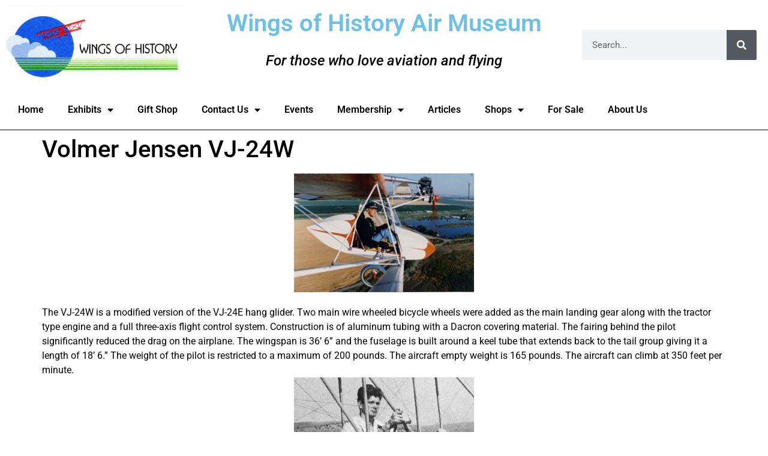

--- FILE ---
content_type: text/html; charset=UTF-8
request_url: https://www.wingsofhistory.org/volmer-jensen-vj-24w/
body_size: 14433
content:
<!doctype html>
<html lang="en-US">
<head>
	<meta charset="UTF-8">
	<meta name="viewport" content="width=device-width, initial-scale=1">
	<link rel="profile" href="https://gmpg.org/xfn/11">
	<title>Volmer Jensen VJ-24W &#8211; Wings Of History Air Museum</title>
<meta name='robots' content='max-image-preview:large' />
<link rel="alternate" type="application/rss+xml" title="Wings Of History Air Museum &raquo; Feed" href="https://www.wingsofhistory.org/feed/" />
<link rel="alternate" type="application/rss+xml" title="Wings Of History Air Museum &raquo; Comments Feed" href="https://www.wingsofhistory.org/comments/feed/" />
<link rel="alternate" title="oEmbed (JSON)" type="application/json+oembed" href="https://www.wingsofhistory.org/wp-json/oembed/1.0/embed?url=https%3A%2F%2Fwww.wingsofhistory.org%2Fvolmer-jensen-vj-24w%2F" />
<link rel="alternate" title="oEmbed (XML)" type="text/xml+oembed" href="https://www.wingsofhistory.org/wp-json/oembed/1.0/embed?url=https%3A%2F%2Fwww.wingsofhistory.org%2Fvolmer-jensen-vj-24w%2F&#038;format=xml" />
<style id='wp-img-auto-sizes-contain-inline-css'>
img:is([sizes=auto i],[sizes^="auto," i]){contain-intrinsic-size:3000px 1500px}
/*# sourceURL=wp-img-auto-sizes-contain-inline-css */
</style>
<style id='wp-emoji-styles-inline-css'>

	img.wp-smiley, img.emoji {
		display: inline !important;
		border: none !important;
		box-shadow: none !important;
		height: 1em !important;
		width: 1em !important;
		margin: 0 0.07em !important;
		vertical-align: -0.1em !important;
		background: none !important;
		padding: 0 !important;
	}
/*# sourceURL=wp-emoji-styles-inline-css */
</style>
<link rel='stylesheet' id='wp-block-library-css' href='https://www.wingsofhistory.org/wp-includes/css/dist/block-library/style.min.css?ver=6.9' media='all' />
<style id='pdfemb-pdf-embedder-viewer-style-inline-css'>
.wp-block-pdfemb-pdf-embedder-viewer{max-width:none}

/*# sourceURL=https://www.wingsofhistory.org/wp-content/plugins/pdf-embedder/block/build/style-index.css */
</style>
<style id='global-styles-inline-css'>
:root{--wp--preset--aspect-ratio--square: 1;--wp--preset--aspect-ratio--4-3: 4/3;--wp--preset--aspect-ratio--3-4: 3/4;--wp--preset--aspect-ratio--3-2: 3/2;--wp--preset--aspect-ratio--2-3: 2/3;--wp--preset--aspect-ratio--16-9: 16/9;--wp--preset--aspect-ratio--9-16: 9/16;--wp--preset--color--black: #000000;--wp--preset--color--cyan-bluish-gray: #abb8c3;--wp--preset--color--white: #ffffff;--wp--preset--color--pale-pink: #f78da7;--wp--preset--color--vivid-red: #cf2e2e;--wp--preset--color--luminous-vivid-orange: #ff6900;--wp--preset--color--luminous-vivid-amber: #fcb900;--wp--preset--color--light-green-cyan: #7bdcb5;--wp--preset--color--vivid-green-cyan: #00d084;--wp--preset--color--pale-cyan-blue: #8ed1fc;--wp--preset--color--vivid-cyan-blue: #0693e3;--wp--preset--color--vivid-purple: #9b51e0;--wp--preset--gradient--vivid-cyan-blue-to-vivid-purple: linear-gradient(135deg,rgb(6,147,227) 0%,rgb(155,81,224) 100%);--wp--preset--gradient--light-green-cyan-to-vivid-green-cyan: linear-gradient(135deg,rgb(122,220,180) 0%,rgb(0,208,130) 100%);--wp--preset--gradient--luminous-vivid-amber-to-luminous-vivid-orange: linear-gradient(135deg,rgb(252,185,0) 0%,rgb(255,105,0) 100%);--wp--preset--gradient--luminous-vivid-orange-to-vivid-red: linear-gradient(135deg,rgb(255,105,0) 0%,rgb(207,46,46) 100%);--wp--preset--gradient--very-light-gray-to-cyan-bluish-gray: linear-gradient(135deg,rgb(238,238,238) 0%,rgb(169,184,195) 100%);--wp--preset--gradient--cool-to-warm-spectrum: linear-gradient(135deg,rgb(74,234,220) 0%,rgb(151,120,209) 20%,rgb(207,42,186) 40%,rgb(238,44,130) 60%,rgb(251,105,98) 80%,rgb(254,248,76) 100%);--wp--preset--gradient--blush-light-purple: linear-gradient(135deg,rgb(255,206,236) 0%,rgb(152,150,240) 100%);--wp--preset--gradient--blush-bordeaux: linear-gradient(135deg,rgb(254,205,165) 0%,rgb(254,45,45) 50%,rgb(107,0,62) 100%);--wp--preset--gradient--luminous-dusk: linear-gradient(135deg,rgb(255,203,112) 0%,rgb(199,81,192) 50%,rgb(65,88,208) 100%);--wp--preset--gradient--pale-ocean: linear-gradient(135deg,rgb(255,245,203) 0%,rgb(182,227,212) 50%,rgb(51,167,181) 100%);--wp--preset--gradient--electric-grass: linear-gradient(135deg,rgb(202,248,128) 0%,rgb(113,206,126) 100%);--wp--preset--gradient--midnight: linear-gradient(135deg,rgb(2,3,129) 0%,rgb(40,116,252) 100%);--wp--preset--font-size--small: 13px;--wp--preset--font-size--medium: 20px;--wp--preset--font-size--large: 36px;--wp--preset--font-size--x-large: 42px;--wp--preset--spacing--20: 0.44rem;--wp--preset--spacing--30: 0.67rem;--wp--preset--spacing--40: 1rem;--wp--preset--spacing--50: 1.5rem;--wp--preset--spacing--60: 2.25rem;--wp--preset--spacing--70: 3.38rem;--wp--preset--spacing--80: 5.06rem;--wp--preset--shadow--natural: 6px 6px 9px rgba(0, 0, 0, 0.2);--wp--preset--shadow--deep: 12px 12px 50px rgba(0, 0, 0, 0.4);--wp--preset--shadow--sharp: 6px 6px 0px rgba(0, 0, 0, 0.2);--wp--preset--shadow--outlined: 6px 6px 0px -3px rgb(255, 255, 255), 6px 6px rgb(0, 0, 0);--wp--preset--shadow--crisp: 6px 6px 0px rgb(0, 0, 0);}:root { --wp--style--global--content-size: 800px;--wp--style--global--wide-size: 1200px; }:where(body) { margin: 0; }.wp-site-blocks > .alignleft { float: left; margin-right: 2em; }.wp-site-blocks > .alignright { float: right; margin-left: 2em; }.wp-site-blocks > .aligncenter { justify-content: center; margin-left: auto; margin-right: auto; }:where(.wp-site-blocks) > * { margin-block-start: 24px; margin-block-end: 0; }:where(.wp-site-blocks) > :first-child { margin-block-start: 0; }:where(.wp-site-blocks) > :last-child { margin-block-end: 0; }:root { --wp--style--block-gap: 24px; }:root :where(.is-layout-flow) > :first-child{margin-block-start: 0;}:root :where(.is-layout-flow) > :last-child{margin-block-end: 0;}:root :where(.is-layout-flow) > *{margin-block-start: 24px;margin-block-end: 0;}:root :where(.is-layout-constrained) > :first-child{margin-block-start: 0;}:root :where(.is-layout-constrained) > :last-child{margin-block-end: 0;}:root :where(.is-layout-constrained) > *{margin-block-start: 24px;margin-block-end: 0;}:root :where(.is-layout-flex){gap: 24px;}:root :where(.is-layout-grid){gap: 24px;}.is-layout-flow > .alignleft{float: left;margin-inline-start: 0;margin-inline-end: 2em;}.is-layout-flow > .alignright{float: right;margin-inline-start: 2em;margin-inline-end: 0;}.is-layout-flow > .aligncenter{margin-left: auto !important;margin-right: auto !important;}.is-layout-constrained > .alignleft{float: left;margin-inline-start: 0;margin-inline-end: 2em;}.is-layout-constrained > .alignright{float: right;margin-inline-start: 2em;margin-inline-end: 0;}.is-layout-constrained > .aligncenter{margin-left: auto !important;margin-right: auto !important;}.is-layout-constrained > :where(:not(.alignleft):not(.alignright):not(.alignfull)){max-width: var(--wp--style--global--content-size);margin-left: auto !important;margin-right: auto !important;}.is-layout-constrained > .alignwide{max-width: var(--wp--style--global--wide-size);}body .is-layout-flex{display: flex;}.is-layout-flex{flex-wrap: wrap;align-items: center;}.is-layout-flex > :is(*, div){margin: 0;}body .is-layout-grid{display: grid;}.is-layout-grid > :is(*, div){margin: 0;}body{padding-top: 0px;padding-right: 0px;padding-bottom: 0px;padding-left: 0px;}a:where(:not(.wp-element-button)){text-decoration: underline;}:root :where(.wp-element-button, .wp-block-button__link){background-color: #32373c;border-width: 0;color: #fff;font-family: inherit;font-size: inherit;font-style: inherit;font-weight: inherit;letter-spacing: inherit;line-height: inherit;padding-top: calc(0.667em + 2px);padding-right: calc(1.333em + 2px);padding-bottom: calc(0.667em + 2px);padding-left: calc(1.333em + 2px);text-decoration: none;text-transform: inherit;}.has-black-color{color: var(--wp--preset--color--black) !important;}.has-cyan-bluish-gray-color{color: var(--wp--preset--color--cyan-bluish-gray) !important;}.has-white-color{color: var(--wp--preset--color--white) !important;}.has-pale-pink-color{color: var(--wp--preset--color--pale-pink) !important;}.has-vivid-red-color{color: var(--wp--preset--color--vivid-red) !important;}.has-luminous-vivid-orange-color{color: var(--wp--preset--color--luminous-vivid-orange) !important;}.has-luminous-vivid-amber-color{color: var(--wp--preset--color--luminous-vivid-amber) !important;}.has-light-green-cyan-color{color: var(--wp--preset--color--light-green-cyan) !important;}.has-vivid-green-cyan-color{color: var(--wp--preset--color--vivid-green-cyan) !important;}.has-pale-cyan-blue-color{color: var(--wp--preset--color--pale-cyan-blue) !important;}.has-vivid-cyan-blue-color{color: var(--wp--preset--color--vivid-cyan-blue) !important;}.has-vivid-purple-color{color: var(--wp--preset--color--vivid-purple) !important;}.has-black-background-color{background-color: var(--wp--preset--color--black) !important;}.has-cyan-bluish-gray-background-color{background-color: var(--wp--preset--color--cyan-bluish-gray) !important;}.has-white-background-color{background-color: var(--wp--preset--color--white) !important;}.has-pale-pink-background-color{background-color: var(--wp--preset--color--pale-pink) !important;}.has-vivid-red-background-color{background-color: var(--wp--preset--color--vivid-red) !important;}.has-luminous-vivid-orange-background-color{background-color: var(--wp--preset--color--luminous-vivid-orange) !important;}.has-luminous-vivid-amber-background-color{background-color: var(--wp--preset--color--luminous-vivid-amber) !important;}.has-light-green-cyan-background-color{background-color: var(--wp--preset--color--light-green-cyan) !important;}.has-vivid-green-cyan-background-color{background-color: var(--wp--preset--color--vivid-green-cyan) !important;}.has-pale-cyan-blue-background-color{background-color: var(--wp--preset--color--pale-cyan-blue) !important;}.has-vivid-cyan-blue-background-color{background-color: var(--wp--preset--color--vivid-cyan-blue) !important;}.has-vivid-purple-background-color{background-color: var(--wp--preset--color--vivid-purple) !important;}.has-black-border-color{border-color: var(--wp--preset--color--black) !important;}.has-cyan-bluish-gray-border-color{border-color: var(--wp--preset--color--cyan-bluish-gray) !important;}.has-white-border-color{border-color: var(--wp--preset--color--white) !important;}.has-pale-pink-border-color{border-color: var(--wp--preset--color--pale-pink) !important;}.has-vivid-red-border-color{border-color: var(--wp--preset--color--vivid-red) !important;}.has-luminous-vivid-orange-border-color{border-color: var(--wp--preset--color--luminous-vivid-orange) !important;}.has-luminous-vivid-amber-border-color{border-color: var(--wp--preset--color--luminous-vivid-amber) !important;}.has-light-green-cyan-border-color{border-color: var(--wp--preset--color--light-green-cyan) !important;}.has-vivid-green-cyan-border-color{border-color: var(--wp--preset--color--vivid-green-cyan) !important;}.has-pale-cyan-blue-border-color{border-color: var(--wp--preset--color--pale-cyan-blue) !important;}.has-vivid-cyan-blue-border-color{border-color: var(--wp--preset--color--vivid-cyan-blue) !important;}.has-vivid-purple-border-color{border-color: var(--wp--preset--color--vivid-purple) !important;}.has-vivid-cyan-blue-to-vivid-purple-gradient-background{background: var(--wp--preset--gradient--vivid-cyan-blue-to-vivid-purple) !important;}.has-light-green-cyan-to-vivid-green-cyan-gradient-background{background: var(--wp--preset--gradient--light-green-cyan-to-vivid-green-cyan) !important;}.has-luminous-vivid-amber-to-luminous-vivid-orange-gradient-background{background: var(--wp--preset--gradient--luminous-vivid-amber-to-luminous-vivid-orange) !important;}.has-luminous-vivid-orange-to-vivid-red-gradient-background{background: var(--wp--preset--gradient--luminous-vivid-orange-to-vivid-red) !important;}.has-very-light-gray-to-cyan-bluish-gray-gradient-background{background: var(--wp--preset--gradient--very-light-gray-to-cyan-bluish-gray) !important;}.has-cool-to-warm-spectrum-gradient-background{background: var(--wp--preset--gradient--cool-to-warm-spectrum) !important;}.has-blush-light-purple-gradient-background{background: var(--wp--preset--gradient--blush-light-purple) !important;}.has-blush-bordeaux-gradient-background{background: var(--wp--preset--gradient--blush-bordeaux) !important;}.has-luminous-dusk-gradient-background{background: var(--wp--preset--gradient--luminous-dusk) !important;}.has-pale-ocean-gradient-background{background: var(--wp--preset--gradient--pale-ocean) !important;}.has-electric-grass-gradient-background{background: var(--wp--preset--gradient--electric-grass) !important;}.has-midnight-gradient-background{background: var(--wp--preset--gradient--midnight) !important;}.has-small-font-size{font-size: var(--wp--preset--font-size--small) !important;}.has-medium-font-size{font-size: var(--wp--preset--font-size--medium) !important;}.has-large-font-size{font-size: var(--wp--preset--font-size--large) !important;}.has-x-large-font-size{font-size: var(--wp--preset--font-size--x-large) !important;}
:root :where(.wp-block-pullquote){font-size: 1.5em;line-height: 1.6;}
/*# sourceURL=global-styles-inline-css */
</style>
<link rel='stylesheet' id='wpda_wpdp_public-css' href='https://www.wingsofhistory.org/wp-content/plugins/wp-data-access/public/../assets/css/wpda_public.css?ver=5.5.64' media='all' />
<link rel='stylesheet' id='hello-elementor-css' href='https://www.wingsofhistory.org/wp-content/themes/hello-elementor/style.min.css?ver=3.3.0' media='all' />
<link rel='stylesheet' id='hello-elementor-theme-style-css' href='https://www.wingsofhistory.org/wp-content/themes/hello-elementor/theme.min.css?ver=3.3.0' media='all' />
<link rel='stylesheet' id='hello-elementor-header-footer-css' href='https://www.wingsofhistory.org/wp-content/themes/hello-elementor/header-footer.min.css?ver=3.3.0' media='all' />
<link rel='stylesheet' id='elementor-frontend-css' href='https://www.wingsofhistory.org/wp-content/plugins/elementor/assets/css/frontend.min.css?ver=3.34.2' media='all' />
<link rel='stylesheet' id='widget-image-css' href='https://www.wingsofhistory.org/wp-content/plugins/elementor/assets/css/widget-image.min.css?ver=3.34.2' media='all' />
<link rel='stylesheet' id='widget-heading-css' href='https://www.wingsofhistory.org/wp-content/plugins/elementor/assets/css/widget-heading.min.css?ver=3.34.2' media='all' />
<link rel='stylesheet' id='widget-search-form-css' href='https://www.wingsofhistory.org/wp-content/plugins/elementor-pro/assets/css/widget-search-form.min.css?ver=3.34.1' media='all' />
<link rel='stylesheet' id='elementor-icons-shared-0-css' href='https://www.wingsofhistory.org/wp-content/plugins/elementor/assets/lib/font-awesome/css/fontawesome.min.css?ver=5.15.3' media='all' />
<link rel='stylesheet' id='elementor-icons-fa-solid-css' href='https://www.wingsofhistory.org/wp-content/plugins/elementor/assets/lib/font-awesome/css/solid.min.css?ver=5.15.3' media='all' />
<link rel='stylesheet' id='widget-nav-menu-css' href='https://www.wingsofhistory.org/wp-content/plugins/elementor-pro/assets/css/widget-nav-menu.min.css?ver=3.34.1' media='all' />
<link rel='stylesheet' id='widget-social-icons-css' href='https://www.wingsofhistory.org/wp-content/plugins/elementor/assets/css/widget-social-icons.min.css?ver=3.34.2' media='all' />
<link rel='stylesheet' id='e-apple-webkit-css' href='https://www.wingsofhistory.org/wp-content/plugins/elementor/assets/css/conditionals/apple-webkit.min.css?ver=3.34.2' media='all' />
<link rel='stylesheet' id='elementor-icons-css' href='https://www.wingsofhistory.org/wp-content/plugins/elementor/assets/lib/eicons/css/elementor-icons.min.css?ver=5.46.0' media='all' />
<link rel='stylesheet' id='elementor-post-3219-css' href='https://www.wingsofhistory.org/wp-content/uploads/elementor/css/post-3219.css?ver=1768969794' media='all' />
<link rel='stylesheet' id='elementor-post-5516-css' href='https://www.wingsofhistory.org/wp-content/uploads/elementor/css/post-5516.css?ver=1768969795' media='all' />
<link rel='stylesheet' id='elementor-post-5538-css' href='https://www.wingsofhistory.org/wp-content/uploads/elementor/css/post-5538.css?ver=1768969795' media='all' />
<link rel='stylesheet' id='tablepress-default-css' href='https://www.wingsofhistory.org/wp-content/plugins/tablepress/css/build/default.css?ver=3.2.6' media='all' />
<link rel='stylesheet' id='dashicons-css' href='https://www.wingsofhistory.org/wp-includes/css/dashicons.min.css?ver=6.9' media='all' />
<link rel='stylesheet' id='my-calendar-lists-css' href='https://www.wingsofhistory.org/wp-content/plugins/my-calendar/css/list-presets.css?ver=3.7.0' media='all' />
<link rel='stylesheet' id='my-calendar-reset-css' href='https://www.wingsofhistory.org/wp-content/plugins/my-calendar/css/reset.css?ver=3.7.0' media='all' />
<link rel='stylesheet' id='my-calendar-style-css' href='https://www.wingsofhistory.org/wp-content/plugins/my-calendar/styles/twentytwentytwo.css?ver=3.7.0-twentytwentytwo-css' media='all' />
<style id='my-calendar-style-inline-css'>

/* Styles by My Calendar - Joe Dolson https://www.joedolson.com/ */

.my-calendar-modal .event-title svg { background-color: #243f82; padding: 3px; }
.mc-main .mc_special-events .event-title, .mc-main .mc_special-events .event-title a { background: #243f82 !important; color: #ffffff !important; }
.mc-main .mc_special-events .event-title button { background: #243f82 !important; color: #ffffff !important; }
.mc-main .mc_special-events .event-title a:hover, .mc-main .mc_special-events .event-title a:focus { background: #000c4f !important;}
.mc-main .mc_special-events .event-title button:hover, .mc-main .mc_special-events .event-title button:focus { background: #000c4f !important;}
.my-calendar-modal .event-title svg { background-color: #8224e3; padding: 3px; }
.mc-main .mc_members-only-events .event-title, .mc-main .mc_members-only-events .event-title a { background: #8224e3 !important; color: #ffffff !important; }
.mc-main .mc_members-only-events .event-title button { background: #8224e3 !important; color: #ffffff !important; }
.mc-main .mc_members-only-events .event-title a:hover, .mc-main .mc_members-only-events .event-title a:focus { background: #4f00b0 !important;}
.mc-main .mc_members-only-events .event-title button:hover, .mc-main .mc_members-only-events .event-title button:focus { background: #4f00b0 !important;}
.mc-main, .mc-event, .my-calendar-modal, .my-calendar-modal-overlay, .mc-event-list {--primary-dark: #313233; --primary-light: #fff; --secondary-light: #fff; --secondary-dark: #000; --highlight-dark: #666; --highlight-light: #efefef; --close-button: #b32d2e; --search-highlight-bg: #f5e6ab; --main-background: transparent; --main-color: inherit; --navbar-background: transparent; --nav-button-bg: #fff; --nav-button-color: #313233; --nav-button-border: #313233; --nav-input-border: #313233; --nav-input-background: #fff; --nav-input-color: #313233; --grid-cell-border: #0000001f; --grid-header-border: #313233; --grid-header-color: #313233; --grid-weekend-color: #313233; --grid-header-bg: transparent; --grid-weekend-bg: transparent; --grid-cell-background: transparent; --current-day-border: #313233; --current-day-color: #313233; --current-day-bg: transparent; --date-has-events-bg: #313233; --date-has-events-color: #f6f7f7; --calendar-heading: clamp( 1.125rem, 24px, 2.5rem ); --event-title: clamp( 1.25rem, 24px, 2.5rem ); --grid-date: 16px; --grid-date-heading: clamp( .75rem, 16px, 1.5rem ); --modal-title: 1.5rem; --navigation-controls: clamp( .75rem, 16px, 1.5rem ); --card-heading: 1.125rem; --list-date: 1.25rem; --author-card: clamp( .75rem, 14px, 1.5rem); --single-event-title: clamp( 1.25rem, 24px, 2.5rem ); --mini-time-text: clamp( .75rem, 14px 1.25rem ); --list-event-date: 1.25rem; --list-event-title: 1.2rem; --grid-max-width: 1260px; --main-margin: 0 auto; --list-preset-border-color: #000000; --list-preset-stripe-background: rgba( 0,0,0,.04 ); --list-preset-date-badge-background: #000; --list-preset-date-badge-color: #fff; --list-preset-background: transparent; --category-mc_special-events: #243f82; --category-mc_members-only-events: #8224e3; }
/*# sourceURL=my-calendar-style-inline-css */
</style>
<link rel='stylesheet' id='elementor-gf-local-roboto-css' href='https://www.wingsofhistory.org/wp-content/uploads/elementor/google-fonts/css/roboto.css?ver=1742229016' media='all' />
<link rel='stylesheet' id='elementor-gf-local-robotoslab-css' href='https://www.wingsofhistory.org/wp-content/uploads/elementor/google-fonts/css/robotoslab.css?ver=1742229026' media='all' />
<link rel='stylesheet' id='elementor-icons-fa-brands-css' href='https://www.wingsofhistory.org/wp-content/plugins/elementor/assets/lib/font-awesome/css/brands.min.css?ver=5.15.3' media='all' />
<script src="https://www.wingsofhistory.org/wp-includes/js/jquery/jquery.min.js?ver=3.7.1" id="jquery-core-js"></script>
<script src="https://www.wingsofhistory.org/wp-includes/js/jquery/jquery-migrate.min.js?ver=3.4.1" id="jquery-migrate-js"></script>
<script id="nfpaypal_nfpluginsettings-js-extra">
var nfpaypal_nfpluginsettings = {"clearLogRestUrl":"https://www.wingsofhistory.org/wp-json/ninja-forms-paypal/v1/debug-log/delete-all","clearLogButtonId":"nfpaypal_clear_debug_logger","downloadLogRestUrl":"https://www.wingsofhistory.org/wp-json/ninja-forms-paypal/v1/debug-log/get-all","downloadLogButtonId":"nfpaypal_download_debug_logger","_wpnonce":"94ba3423e5"};
//# sourceURL=nfpaypal_nfpluginsettings-js-extra
</script>
<script src="https://www.wingsofhistory.org/wp-content/plugins/ninja-forms-paypal/assets/js/nfpluginsettings.js?ver=3.0.2" id="nfpaypal_nfpluginsettings-js"></script>
<script src="https://www.wingsofhistory.org/wp-includes/js/underscore.min.js?ver=1.13.7" id="underscore-js"></script>
<script src="https://www.wingsofhistory.org/wp-includes/js/backbone.min.js?ver=1.6.0" id="backbone-js"></script>
<script id="wp-api-request-js-extra">
var wpApiSettings = {"root":"https://www.wingsofhistory.org/wp-json/","nonce":"94ba3423e5","versionString":"wp/v2/"};
//# sourceURL=wp-api-request-js-extra
</script>
<script src="https://www.wingsofhistory.org/wp-includes/js/api-request.min.js?ver=6.9" id="wp-api-request-js"></script>
<script src="https://www.wingsofhistory.org/wp-includes/js/wp-api.min.js?ver=6.9" id="wp-api-js"></script>
<script id="wpda_rest_api-js-extra">
var wpdaApiSettings = {"path":"wpda"};
//# sourceURL=wpda_rest_api-js-extra
</script>
<script src="https://www.wingsofhistory.org/wp-content/plugins/wp-data-access/public/../assets/js/wpda_rest_api.js?ver=5.5.64" id="wpda_rest_api-js"></script>
<link rel="https://api.w.org/" href="https://www.wingsofhistory.org/wp-json/" /><link rel="alternate" title="JSON" type="application/json" href="https://www.wingsofhistory.org/wp-json/wp/v2/pages/493" /><link rel="EditURI" type="application/rsd+xml" title="RSD" href="https://www.wingsofhistory.org/xmlrpc.php?rsd" />
<meta name="generator" content="WordPress 6.9" />
<link rel="canonical" href="https://www.wingsofhistory.org/volmer-jensen-vj-24w/" />
<link rel='shortlink' href='https://www.wingsofhistory.org/?p=493' />
<!-- Analytics by WP Statistics - https://wp-statistics.com -->
<meta name="generator" content="Elementor 3.34.2; features: additional_custom_breakpoints; settings: css_print_method-external, google_font-enabled, font_display-auto">
			<style>
				.e-con.e-parent:nth-of-type(n+4):not(.e-lazyloaded):not(.e-no-lazyload),
				.e-con.e-parent:nth-of-type(n+4):not(.e-lazyloaded):not(.e-no-lazyload) * {
					background-image: none !important;
				}
				@media screen and (max-height: 1024px) {
					.e-con.e-parent:nth-of-type(n+3):not(.e-lazyloaded):not(.e-no-lazyload),
					.e-con.e-parent:nth-of-type(n+3):not(.e-lazyloaded):not(.e-no-lazyload) * {
						background-image: none !important;
					}
				}
				@media screen and (max-height: 640px) {
					.e-con.e-parent:nth-of-type(n+2):not(.e-lazyloaded):not(.e-no-lazyload),
					.e-con.e-parent:nth-of-type(n+2):not(.e-lazyloaded):not(.e-no-lazyload) * {
						background-image: none !important;
					}
				}
			</style>
			<link rel="icon" href="https://www.wingsofhistory.org/wp-content/uploads/2022/01/3bladeprop.jpg" sizes="32x32" />
<link rel="icon" href="https://www.wingsofhistory.org/wp-content/uploads/2022/01/3bladeprop.jpg" sizes="192x192" />
<link rel="apple-touch-icon" href="https://www.wingsofhistory.org/wp-content/uploads/2022/01/3bladeprop.jpg" />
<meta name="msapplication-TileImage" content="https://www.wingsofhistory.org/wp-content/uploads/2022/01/3bladeprop.jpg" />
</head>
<body class="wp-singular page-template-default page page-id-493 wp-custom-logo wp-embed-responsive wp-theme-hello-elementor theme-default elementor-default elementor-kit-3219">


<a class="skip-link screen-reader-text" href="#content">Skip to content</a>

		<header data-elementor-type="header" data-elementor-id="5516" class="elementor elementor-5516 elementor-location-header" data-elementor-post-type="elementor_library">
					<section class="elementor-section elementor-top-section elementor-element elementor-element-bcbbb85 elementor-section-full_width elementor-section-content-middle elementor-section-height-default elementor-section-height-default" data-id="bcbbb85" data-element_type="section">
						<div class="elementor-container elementor-column-gap-default">
					<div class="elementor-column elementor-col-33 elementor-top-column elementor-element elementor-element-1c06c8b" data-id="1c06c8b" data-element_type="column">
			<div class="elementor-widget-wrap elementor-element-populated">
						<div class="elementor-element elementor-element-f3cfd17 elementor-widget elementor-widget-theme-site-logo elementor-widget-image" data-id="f3cfd17" data-element_type="widget" data-widget_type="theme-site-logo.default">
				<div class="elementor-widget-container">
											<a href="https://www.wingsofhistory.org">
			<img fetchpriority="high" width="500" height="217" src="https://www.wingsofhistory.org/wp-content/uploads/2023/03/WOH-Logo2.jpg" class="attachment-full size-full wp-image-5534" alt="" srcset="https://www.wingsofhistory.org/wp-content/uploads/2023/03/WOH-Logo2.jpg 500w, https://www.wingsofhistory.org/wp-content/uploads/2023/03/WOH-Logo2-400x174.jpg 400w" sizes="(max-width: 500px) 100vw, 500px" />				</a>
											</div>
				</div>
					</div>
		</div>
				<div class="elementor-column elementor-col-33 elementor-top-column elementor-element elementor-element-57ae259" data-id="57ae259" data-element_type="column">
			<div class="elementor-widget-wrap elementor-element-populated">
						<div class="elementor-element elementor-element-eb792c0 elementor-widget elementor-widget-heading" data-id="eb792c0" data-element_type="widget" data-widget_type="heading.default">
				<div class="elementor-widget-container">
					<h1 class="elementor-heading-title elementor-size-default">Wings of History Air Museum</h1>				</div>
				</div>
				<div class="elementor-element elementor-element-cd73776 elementor-widget elementor-widget-text-editor" data-id="cd73776" data-element_type="widget" data-widget_type="text-editor.default">
				<div class="elementor-widget-container">
									<h4 style="text-align: center;"><em>For those who love aviation and flying</em></h4>								</div>
				</div>
					</div>
		</div>
				<div class="elementor-column elementor-col-33 elementor-top-column elementor-element elementor-element-42afc13" data-id="42afc13" data-element_type="column">
			<div class="elementor-widget-wrap elementor-element-populated">
						<div class="elementor-element elementor-element-a22c5e1 elementor-search-form--skin-classic elementor-search-form--button-type-icon elementor-search-form--icon-search elementor-widget elementor-widget-search-form" data-id="a22c5e1" data-element_type="widget" data-settings="{&quot;skin&quot;:&quot;classic&quot;}" data-widget_type="search-form.default">
				<div class="elementor-widget-container">
							<search role="search">
			<form class="elementor-search-form" action="https://www.wingsofhistory.org" method="get">
												<div class="elementor-search-form__container">
					<label class="elementor-screen-only" for="elementor-search-form-a22c5e1">Search</label>

					
					<input id="elementor-search-form-a22c5e1" placeholder="Search..." class="elementor-search-form__input" type="search" name="s" value="">
					
											<button class="elementor-search-form__submit" type="submit" aria-label="Search">
															<i aria-hidden="true" class="fas fa-search"></i>													</button>
					
									</div>
			</form>
		</search>
						</div>
				</div>
					</div>
		</div>
					</div>
		</section>
				<section class="elementor-section elementor-top-section elementor-element elementor-element-ffc29a9 elementor-section-full_width elementor-section-height-default elementor-section-height-default" data-id="ffc29a9" data-element_type="section">
						<div class="elementor-container elementor-column-gap-default">
					<div class="elementor-column elementor-col-100 elementor-top-column elementor-element elementor-element-25578d4" data-id="25578d4" data-element_type="column">
			<div class="elementor-widget-wrap elementor-element-populated">
						<div class="elementor-element elementor-element-8df7397 elementor-nav-menu__text-align-center elementor-nav-menu--dropdown-tablet elementor-nav-menu--toggle elementor-nav-menu--burger elementor-widget elementor-widget-nav-menu" data-id="8df7397" data-element_type="widget" data-settings="{&quot;layout&quot;:&quot;horizontal&quot;,&quot;submenu_icon&quot;:{&quot;value&quot;:&quot;&lt;i class=\&quot;fas fa-caret-down\&quot; aria-hidden=\&quot;true\&quot;&gt;&lt;\/i&gt;&quot;,&quot;library&quot;:&quot;fa-solid&quot;},&quot;toggle&quot;:&quot;burger&quot;}" data-widget_type="nav-menu.default">
				<div class="elementor-widget-container">
								<nav aria-label="Menu" class="elementor-nav-menu--main elementor-nav-menu__container elementor-nav-menu--layout-horizontal e--pointer-underline e--animation-fade">
				<ul id="menu-1-8df7397" class="elementor-nav-menu"><li class="menu-item menu-item-type-post_type menu-item-object-page menu-item-home menu-item-3085"><a href="https://www.wingsofhistory.org/" class="elementor-item">Home</a></li>
<li class="menu-item menu-item-type-custom menu-item-object-custom menu-item-has-children menu-item-5637"><a href="#" class="elementor-item elementor-item-anchor">Exhibits</a>
<ul class="sub-menu elementor-nav-menu--dropdown">
	<li class="menu-item menu-item-type-post_type menu-item-object-page menu-item-3524"><a href="https://www.wingsofhistory.org/aircraft-on-display/" class="elementor-sub-item">Aircraft</a></li>
	<li class="menu-item menu-item-type-post_type menu-item-object-page menu-item-3941"><a href="https://www.wingsofhistory.org/engines-on-display/" class="elementor-sub-item">Engines</a></li>
	<li class="menu-item menu-item-type-post_type menu-item-object-page menu-item-4246"><a href="https://www.wingsofhistory.org/models/" class="elementor-sub-item">Models</a></li>
	<li class="menu-item menu-item-type-post_type menu-item-object-page menu-item-5488"><a href="https://www.wingsofhistory.org/women-in-aviation/" class="elementor-sub-item">Women in Aviation</a></li>
	<li class="menu-item menu-item-type-post_type menu-item-object-page menu-item-4280"><a href="https://www.wingsofhistory.org/449th-bomb-group-display/" class="elementor-sub-item">449th Bomb Group</a></li>
	<li class="menu-item menu-item-type-post_type menu-item-object-page menu-item-4764"><a href="https://www.wingsofhistory.org/other-wwii-and-wwi-exhibits/" class="elementor-sub-item">Other WWII and WWI Exhibits</a></li>
	<li class="menu-item menu-item-type-post_type menu-item-object-page menu-item-5661"><a href="https://www.wingsofhistory.org/early-aviation/" class="elementor-sub-item">Early Aviation</a></li>
	<li class="menu-item menu-item-type-post_type menu-item-object-page menu-item-5503"><a href="https://www.wingsofhistory.org/flying-boats/" class="elementor-sub-item">Flying Boats</a></li>
	<li class="menu-item menu-item-type-post_type menu-item-object-page menu-item-6789"><a href="https://www.wingsofhistory.org/wings-of-history-library/" class="elementor-sub-item">Wings of History Library</a></li>
	<li class="menu-item menu-item-type-post_type menu-item-object-page menu-item-4864"><a href="https://www.wingsofhistory.org/behind-the-scenes/" class="elementor-sub-item">Behind the Scenes</a></li>
</ul>
</li>
<li class="menu-item menu-item-type-post_type menu-item-object-page menu-item-3121"><a href="https://www.wingsofhistory.org/gift-shop/" class="elementor-item">Gift Shop</a></li>
<li class="menu-item menu-item-type-post_type menu-item-object-page menu-item-has-children menu-item-2597"><a href="https://www.wingsofhistory.org/cm-signup/" class="elementor-item">Contact Us</a>
<ul class="sub-menu elementor-nav-menu--dropdown">
	<li class="menu-item menu-item-type-post_type menu-item-object-page menu-item-2513"><a href="https://www.wingsofhistory.org/cm-comment/" class="elementor-sub-item">Comment</a></li>
	<li class="menu-item menu-item-type-post_type menu-item-object-page menu-item-2511"><a href="https://www.wingsofhistory.org/cm-donate-2/" class="elementor-sub-item">Donate</a></li>
	<li class="menu-item menu-item-type-post_type menu-item-object-page menu-item-2512"><a href="https://www.wingsofhistory.org/cm-volunteer-2/" class="elementor-sub-item">Volunteer</a></li>
	<li class="menu-item menu-item-type-post_type menu-item-object-page menu-item-4819"><a href="https://www.wingsofhistory.org/sponsorship-program/" class="elementor-sub-item">Sponsorship Program</a></li>
	<li class="menu-item menu-item-type-post_type menu-item-object-page menu-item-3116"><a href="https://www.wingsofhistory.org/book-an-event/" class="elementor-sub-item">Book an Event</a></li>
	<li class="menu-item menu-item-type-post_type menu-item-object-page menu-item-7097"><a href="https://www.wingsofhistory.org/wings-of-history-aviation-presentations/" class="elementor-sub-item">Wings of History Aviation Presentations</a></li>
</ul>
</li>
<li class="menu-item menu-item-type-custom menu-item-object-custom menu-item-4440"><a href="https://www.wingsofhistory.org/events/" class="elementor-item">Events</a></li>
<li class="menu-item menu-item-type-custom menu-item-object-custom menu-item-has-children menu-item-6677"><a href="#" class="elementor-item elementor-item-anchor">Membership</a>
<ul class="sub-menu elementor-nav-menu--dropdown">
	<li class="menu-item menu-item-type-post_type menu-item-object-page menu-item-6678"><a href="https://www.wingsofhistory.org/membership-signup/" class="elementor-sub-item">Membership Sign Up</a></li>
	<li class="menu-item menu-item-type-post_type menu-item-object-page menu-item-6679"><a href="https://www.wingsofhistory.org/membership-sign-in/" class="elementor-sub-item">Existing Member Sign in</a></li>
</ul>
</li>
<li class="menu-item menu-item-type-post_type menu-item-object-page menu-item-4218"><a href="https://www.wingsofhistory.org/articles/" class="elementor-item">Articles</a></li>
<li class="menu-item menu-item-type-custom menu-item-object-custom menu-item-has-children menu-item-5638"><a href="#" class="elementor-item elementor-item-anchor">Shops</a>
<ul class="sub-menu elementor-nav-menu--dropdown">
	<li class="menu-item menu-item-type-post_type menu-item-object-page menu-item-3148"><a href="https://www.wingsofhistory.org/restoration-shop/" class="elementor-sub-item">Restoration Shop</a></li>
	<li class="menu-item menu-item-type-post_type menu-item-object-page menu-item-3149"><a href="https://www.wingsofhistory.org/the-prop-shop/" class="elementor-sub-item">The Prop Shop</a></li>
</ul>
</li>
<li class="menu-item menu-item-type-post_type menu-item-object-page menu-item-4311"><a href="https://www.wingsofhistory.org/surplus-items-for-sale/" class="elementor-item">For Sale</a></li>
<li class="menu-item menu-item-type-post_type menu-item-object-page menu-item-6832"><a href="https://www.wingsofhistory.org/about-us/" class="elementor-item">About Us</a></li>
</ul>			</nav>
					<div class="elementor-menu-toggle" role="button" tabindex="0" aria-label="Menu Toggle" aria-expanded="false">
			<i aria-hidden="true" role="presentation" class="elementor-menu-toggle__icon--open eicon-menu-bar"></i><i aria-hidden="true" role="presentation" class="elementor-menu-toggle__icon--close eicon-close"></i>		</div>
					<nav class="elementor-nav-menu--dropdown elementor-nav-menu__container" aria-hidden="true">
				<ul id="menu-2-8df7397" class="elementor-nav-menu"><li class="menu-item menu-item-type-post_type menu-item-object-page menu-item-home menu-item-3085"><a href="https://www.wingsofhistory.org/" class="elementor-item" tabindex="-1">Home</a></li>
<li class="menu-item menu-item-type-custom menu-item-object-custom menu-item-has-children menu-item-5637"><a href="#" class="elementor-item elementor-item-anchor" tabindex="-1">Exhibits</a>
<ul class="sub-menu elementor-nav-menu--dropdown">
	<li class="menu-item menu-item-type-post_type menu-item-object-page menu-item-3524"><a href="https://www.wingsofhistory.org/aircraft-on-display/" class="elementor-sub-item" tabindex="-1">Aircraft</a></li>
	<li class="menu-item menu-item-type-post_type menu-item-object-page menu-item-3941"><a href="https://www.wingsofhistory.org/engines-on-display/" class="elementor-sub-item" tabindex="-1">Engines</a></li>
	<li class="menu-item menu-item-type-post_type menu-item-object-page menu-item-4246"><a href="https://www.wingsofhistory.org/models/" class="elementor-sub-item" tabindex="-1">Models</a></li>
	<li class="menu-item menu-item-type-post_type menu-item-object-page menu-item-5488"><a href="https://www.wingsofhistory.org/women-in-aviation/" class="elementor-sub-item" tabindex="-1">Women in Aviation</a></li>
	<li class="menu-item menu-item-type-post_type menu-item-object-page menu-item-4280"><a href="https://www.wingsofhistory.org/449th-bomb-group-display/" class="elementor-sub-item" tabindex="-1">449th Bomb Group</a></li>
	<li class="menu-item menu-item-type-post_type menu-item-object-page menu-item-4764"><a href="https://www.wingsofhistory.org/other-wwii-and-wwi-exhibits/" class="elementor-sub-item" tabindex="-1">Other WWII and WWI Exhibits</a></li>
	<li class="menu-item menu-item-type-post_type menu-item-object-page menu-item-5661"><a href="https://www.wingsofhistory.org/early-aviation/" class="elementor-sub-item" tabindex="-1">Early Aviation</a></li>
	<li class="menu-item menu-item-type-post_type menu-item-object-page menu-item-5503"><a href="https://www.wingsofhistory.org/flying-boats/" class="elementor-sub-item" tabindex="-1">Flying Boats</a></li>
	<li class="menu-item menu-item-type-post_type menu-item-object-page menu-item-6789"><a href="https://www.wingsofhistory.org/wings-of-history-library/" class="elementor-sub-item" tabindex="-1">Wings of History Library</a></li>
	<li class="menu-item menu-item-type-post_type menu-item-object-page menu-item-4864"><a href="https://www.wingsofhistory.org/behind-the-scenes/" class="elementor-sub-item" tabindex="-1">Behind the Scenes</a></li>
</ul>
</li>
<li class="menu-item menu-item-type-post_type menu-item-object-page menu-item-3121"><a href="https://www.wingsofhistory.org/gift-shop/" class="elementor-item" tabindex="-1">Gift Shop</a></li>
<li class="menu-item menu-item-type-post_type menu-item-object-page menu-item-has-children menu-item-2597"><a href="https://www.wingsofhistory.org/cm-signup/" class="elementor-item" tabindex="-1">Contact Us</a>
<ul class="sub-menu elementor-nav-menu--dropdown">
	<li class="menu-item menu-item-type-post_type menu-item-object-page menu-item-2513"><a href="https://www.wingsofhistory.org/cm-comment/" class="elementor-sub-item" tabindex="-1">Comment</a></li>
	<li class="menu-item menu-item-type-post_type menu-item-object-page menu-item-2511"><a href="https://www.wingsofhistory.org/cm-donate-2/" class="elementor-sub-item" tabindex="-1">Donate</a></li>
	<li class="menu-item menu-item-type-post_type menu-item-object-page menu-item-2512"><a href="https://www.wingsofhistory.org/cm-volunteer-2/" class="elementor-sub-item" tabindex="-1">Volunteer</a></li>
	<li class="menu-item menu-item-type-post_type menu-item-object-page menu-item-4819"><a href="https://www.wingsofhistory.org/sponsorship-program/" class="elementor-sub-item" tabindex="-1">Sponsorship Program</a></li>
	<li class="menu-item menu-item-type-post_type menu-item-object-page menu-item-3116"><a href="https://www.wingsofhistory.org/book-an-event/" class="elementor-sub-item" tabindex="-1">Book an Event</a></li>
	<li class="menu-item menu-item-type-post_type menu-item-object-page menu-item-7097"><a href="https://www.wingsofhistory.org/wings-of-history-aviation-presentations/" class="elementor-sub-item" tabindex="-1">Wings of History Aviation Presentations</a></li>
</ul>
</li>
<li class="menu-item menu-item-type-custom menu-item-object-custom menu-item-4440"><a href="https://www.wingsofhistory.org/events/" class="elementor-item" tabindex="-1">Events</a></li>
<li class="menu-item menu-item-type-custom menu-item-object-custom menu-item-has-children menu-item-6677"><a href="#" class="elementor-item elementor-item-anchor" tabindex="-1">Membership</a>
<ul class="sub-menu elementor-nav-menu--dropdown">
	<li class="menu-item menu-item-type-post_type menu-item-object-page menu-item-6678"><a href="https://www.wingsofhistory.org/membership-signup/" class="elementor-sub-item" tabindex="-1">Membership Sign Up</a></li>
	<li class="menu-item menu-item-type-post_type menu-item-object-page menu-item-6679"><a href="https://www.wingsofhistory.org/membership-sign-in/" class="elementor-sub-item" tabindex="-1">Existing Member Sign in</a></li>
</ul>
</li>
<li class="menu-item menu-item-type-post_type menu-item-object-page menu-item-4218"><a href="https://www.wingsofhistory.org/articles/" class="elementor-item" tabindex="-1">Articles</a></li>
<li class="menu-item menu-item-type-custom menu-item-object-custom menu-item-has-children menu-item-5638"><a href="#" class="elementor-item elementor-item-anchor" tabindex="-1">Shops</a>
<ul class="sub-menu elementor-nav-menu--dropdown">
	<li class="menu-item menu-item-type-post_type menu-item-object-page menu-item-3148"><a href="https://www.wingsofhistory.org/restoration-shop/" class="elementor-sub-item" tabindex="-1">Restoration Shop</a></li>
	<li class="menu-item menu-item-type-post_type menu-item-object-page menu-item-3149"><a href="https://www.wingsofhistory.org/the-prop-shop/" class="elementor-sub-item" tabindex="-1">The Prop Shop</a></li>
</ul>
</li>
<li class="menu-item menu-item-type-post_type menu-item-object-page menu-item-4311"><a href="https://www.wingsofhistory.org/surplus-items-for-sale/" class="elementor-item" tabindex="-1">For Sale</a></li>
<li class="menu-item menu-item-type-post_type menu-item-object-page menu-item-6832"><a href="https://www.wingsofhistory.org/about-us/" class="elementor-item" tabindex="-1">About Us</a></li>
</ul>			</nav>
						</div>
				</div>
					</div>
		</div>
					</div>
		</section>
				</header>
		
<main id="content" class="site-main post-493 page type-page status-publish hentry category-aircraftgalleryitem">

			<div class="page-header">
			<h1 class="entry-title">Volmer Jensen VJ-24W</h1>		</div>
	
	<div class="page-content">
		
<p style="text-align: center;"><a href="https://www.wingsofhistory.org/wp-content/uploads/2018/09/aveCookVJ23-2.jpg"><img decoding="async" class="alignnone size-medium wp-image-1275" src="https://www.wingsofhistory.org/wp-content/uploads/2018/09/aveCookVJ23-2-300x198.jpg" alt="" width="300" height="198" srcset="https://www.wingsofhistory.org/wp-content/uploads/2018/09/aveCookVJ23-2-300x198.jpg 300w, https://www.wingsofhistory.org/wp-content/uploads/2018/09/aveCookVJ23-2-24x16.jpg 24w, https://www.wingsofhistory.org/wp-content/uploads/2018/09/aveCookVJ23-2-36x24.jpg 36w, https://www.wingsofhistory.org/wp-content/uploads/2018/09/aveCookVJ23-2-48x32.jpg 48w, https://www.wingsofhistory.org/wp-content/uploads/2018/09/aveCookVJ23-2.jpg 328w" sizes="(max-width: 300px) 100vw, 300px" /></a></p>
The VJ-24W is a modified version of the VJ-24E hang glider. Two main wire wheeled bicycle wheels were added as the main landing gear along with the tractor type engine and a full three-axis flight control system. Construction is of aluminum tubing with a Dacron covering material. The fairing behind the pilot significantly reduced the drag on the airplane.





The wingspan is 36’ 6” and the fuselage is built around a keel tube that extends back to the tail group giving it a length of 18’ 6.” The weight of the pilot is restricted to a maximum of 200 pounds. The aircraft empty weight is 165 pounds. The aircraft can climb at 350 feet per minute.
<p style="text-align: center;"><a href="https://www.wingsofhistory.org/wp-content/uploads/2018/09/VolmerJensen-1.jpg"><img decoding="async" class="alignnone size-medium wp-image-1277" src="https://www.wingsofhistory.org/wp-content/uploads/2018/09/VolmerJensen-1-300x151.jpg" alt="" width="300" height="151" srcset="https://www.wingsofhistory.org/wp-content/uploads/2018/09/VolmerJensen-1.jpg 300w, https://www.wingsofhistory.org/wp-content/uploads/2018/09/VolmerJensen-1-24x12.jpg 24w, https://www.wingsofhistory.org/wp-content/uploads/2018/09/VolmerJensen-1-36x18.jpg 36w, https://www.wingsofhistory.org/wp-content/uploads/2018/09/VolmerJensen-1-48x24.jpg 48w" sizes="(max-width: 300px) 100vw, 300px" /></a></p>



<p style="text-align: center;"><strong>About Volmer Jensen</strong></p>




Volmer grew up during the pioneering days of aviation. He was born in Minnesota and moved to Seattle as a teenager. Volmer undertook to get himself airborne. This he did in a homemade hang-glider designed somewhat earlier by Octave Chanute, plans for which appeared in Popular Mechanics magazine. The initial hang glider was followed by a succession of gliders.

By 1930, Volmer was an accomplished sailplane pilot whose reputation became well known. He moved to Glendale, California, in 1937 and joined Hawley Bowlus, who was building an experimental twin-engine executive aircraft. In his spare time, Volmer designed and built the VJ-10 high-performance sailplane, which was subsequently purchased by the military for the assault glider training program.





Volmer spent the war years in the classroom instructing at Aero Industries Technical Institute. As the war drew to a close, he began formulating plans for an affordable airplane. This was the VJ-21 and it drew heavily upon his experience with sailplanes. One feature pilots found most impressive was its superb forward visibility, unfortunately, the postwar boom in private flying was a bust and the VJ-21 never got to the marketplace.

In the late 60’s, with the advent of the new generation of hang gliders, thousands began taking the sky in their “kites.” They were flimsy, for the most part, and lacked control. There was a rash of fatal accidents. Volmer was appalled by what he saw as needless carnage. The result was the VJ-23, which was safe and sturdy. The VJ-23 quickly became popular with aspiring airmen and evolved as the progenitor


		
			</div>

	
</main>

			<footer data-elementor-type="footer" data-elementor-id="5538" class="elementor elementor-5538 elementor-location-footer" data-elementor-post-type="elementor_library">
					<section class="elementor-section elementor-top-section elementor-element elementor-element-e431837 elementor-section-boxed elementor-section-height-default elementor-section-height-default" data-id="e431837" data-element_type="section">
							<div class="elementor-background-overlay"></div>
							<div class="elementor-container elementor-column-gap-default">
					<div class="elementor-column elementor-col-33 elementor-top-column elementor-element elementor-element-fc1a8a5" data-id="fc1a8a5" data-element_type="column">
			<div class="elementor-widget-wrap elementor-element-populated">
						<div class="elementor-element elementor-element-c7d0ac8 elementor-widget elementor-widget-text-editor" data-id="c7d0ac8" data-element_type="widget" data-widget_type="text-editor.default">
				<div class="elementor-widget-container">
									<p><strong>Address</strong><br />12777 Murphy Avenue<br />San Martin, CA 95046</p><p>Phone: 408-683-2290<br />Email: wohoffice@wingsofhistory.org</p><p><a href="https://www.google.com/maps/place/Wings+of+History+Air+Museum/@37.07834,-121.6035377,17z/data=!3m1!4b1!4m6!3m5!1s0x8091e06a72a9791f:0xf0c76598a8472452!8m2!3d37.0783357!4d-121.6013437!16s%2Fg%2F1xpwk0c8?hl=en&amp;authuser=0">Get Directions</a></p>								</div>
				</div>
					</div>
		</div>
				<div class="elementor-column elementor-col-33 elementor-top-column elementor-element elementor-element-91500dc" data-id="91500dc" data-element_type="column">
			<div class="elementor-widget-wrap elementor-element-populated">
						<div class="elementor-element elementor-element-4034201 elementor-widget elementor-widget-text-editor" data-id="4034201" data-element_type="widget" data-widget_type="text-editor.default">
				<div class="elementor-widget-container">
									<p><strong>Hours</strong><br />Tuesday: 10:00AM–3:00PM<br />Saturday: 11:00AM–4:00PM</p>								</div>
				</div>
				<div class="elementor-element elementor-element-5e0228e e-grid-align-left elementor-shape-rounded elementor-grid-0 elementor-widget elementor-widget-social-icons" data-id="5e0228e" data-element_type="widget" data-widget_type="social-icons.default">
				<div class="elementor-widget-container">
							<div class="elementor-social-icons-wrapper elementor-grid" role="list">
							<span class="elementor-grid-item" role="listitem">
					<a class="elementor-icon elementor-social-icon elementor-social-icon-facebook elementor-repeater-item-c1ced9e" href="https://www.facebook.com/people/Wings-of-History-Air-Museum/100035936626841/" target="_blank">
						<span class="elementor-screen-only">Facebook</span>
						<i aria-hidden="true" class="fab fa-facebook"></i>					</a>
				</span>
							<span class="elementor-grid-item" role="listitem">
					<a class="elementor-icon elementor-social-icon elementor-social-icon-youtube elementor-repeater-item-3cea249" href="https://www.youtube.com/@wingsofhistoryairmuseum5337" target="_blank">
						<span class="elementor-screen-only">Youtube</span>
						<i aria-hidden="true" class="fab fa-youtube"></i>					</a>
				</span>
							<span class="elementor-grid-item" role="listitem">
					<a class="elementor-icon elementor-social-icon elementor-social-icon-instagram elementor-repeater-item-8849bbe" href="https://www.instagram.com/wohairmuseum" target="_blank">
						<span class="elementor-screen-only">Instagram</span>
						<i aria-hidden="true" class="fab fa-instagram"></i>					</a>
				</span>
							<span class="elementor-grid-item" role="listitem">
					<a class="elementor-icon elementor-social-icon elementor-social-icon-twitter elementor-repeater-item-fbf2d85" href="https://twitter.com/wingsofhistory" target="_blank">
						<span class="elementor-screen-only">Twitter</span>
						<i aria-hidden="true" class="fab fa-twitter"></i>					</a>
				</span>
							<span class="elementor-grid-item" role="listitem">
					<a class="elementor-icon elementor-social-icon elementor-social-icon- elementor-repeater-item-06163ed" href="https://bsky.app/profile/wingsofhistory.bsky.social" target="_blank">
						<span class="elementor-screen-only"></span>
						<svg xmlns="http://www.w3.org/2000/svg" xmlns:xlink="http://www.w3.org/1999/xlink" xmlns:serif="http://www.serif.com/" width="100%" height="100%" viewBox="0 0 32 32" xml:space="preserve" style="fill-rule:evenodd;clip-rule:evenodd;stroke-linejoin:round;stroke-miterlimit:2;">    <g transform="matrix(0.0551721,0,0,0.0547206,-0.551533,1.4993)">        <path d="M135.72,44.03C202.216,93.951 273.74,195.17 300,249.49C326.262,195.174 397.782,93.95 464.28,44.03C512.26,8.009 590,-19.862 590,68.825C590,86.537 579.845,217.615 573.889,238.895C553.186,312.879 477.745,331.749 410.639,320.328C527.939,340.292 557.779,406.42 493.336,472.548C370.946,598.138 317.426,441.037 303.706,400.782C301.192,393.402 300.016,389.95 299.998,392.886C299.981,389.95 298.805,393.402 296.291,400.782C282.577,441.037 229.058,598.142 106.661,472.548C42.217,406.42 72.056,340.288 189.358,320.328C122.25,331.749 46.808,312.879 26.108,238.895C20.151,217.613 9.997,86.535 9.997,68.825C9.997,-19.862 87.739,8.009 135.717,44.03L135.72,44.03Z" style="fill:rgb(17,133,254);fill-rule:nonzero;"></path>    </g></svg>					</a>
				</span>
					</div>
						</div>
				</div>
					</div>
		</div>
				<div class="elementor-column elementor-col-33 elementor-top-column elementor-element elementor-element-05208ae" data-id="05208ae" data-element_type="column">
			<div class="elementor-widget-wrap elementor-element-populated">
						<div class="elementor-element elementor-element-6f00c0d elementor-widget elementor-widget-text-editor" data-id="6f00c0d" data-element_type="widget" data-widget_type="text-editor.default">
				<div class="elementor-widget-container">
									<p><strong>Admission</strong><br /><em>Suggested Donation</em><br />Adults &#8211; $10<br />Seniors (65+) &#8211; $7<br />Teens (13-17) &#8211; $7<br />Children (6-12) &#8211; $5<br />Children (5 and under) &#8211; Free<br />Active Military &#8211; Free</p>								</div>
				</div>
					</div>
		</div>
					</div>
		</section>
				</footer>
		
<script type="speculationrules">
{"prefetch":[{"source":"document","where":{"and":[{"href_matches":"/*"},{"not":{"href_matches":["/wp-*.php","/wp-admin/*","/wp-content/uploads/*","/wp-content/*","/wp-content/plugins/*","/wp-content/themes/hello-elementor/*","/*\\?(.+)"]}},{"not":{"selector_matches":"a[rel~=\"nofollow\"]"}},{"not":{"selector_matches":".no-prefetch, .no-prefetch a"}}]},"eagerness":"conservative"}]}
</script>
			<script>
				const lazyloadRunObserver = () => {
					const lazyloadBackgrounds = document.querySelectorAll( `.e-con.e-parent:not(.e-lazyloaded)` );
					const lazyloadBackgroundObserver = new IntersectionObserver( ( entries ) => {
						entries.forEach( ( entry ) => {
							if ( entry.isIntersecting ) {
								let lazyloadBackground = entry.target;
								if( lazyloadBackground ) {
									lazyloadBackground.classList.add( 'e-lazyloaded' );
								}
								lazyloadBackgroundObserver.unobserve( entry.target );
							}
						});
					}, { rootMargin: '200px 0px 200px 0px' } );
					lazyloadBackgrounds.forEach( ( lazyloadBackground ) => {
						lazyloadBackgroundObserver.observe( lazyloadBackground );
					} );
				};
				const events = [
					'DOMContentLoaded',
					'elementor/lazyload/observe',
				];
				events.forEach( ( event ) => {
					document.addEventListener( event, lazyloadRunObserver );
				} );
			</script>
			<script src="https://www.wingsofhistory.org/wp-content/plugins/elementor/assets/js/webpack.runtime.min.js?ver=3.34.2" id="elementor-webpack-runtime-js"></script>
<script src="https://www.wingsofhistory.org/wp-content/plugins/elementor/assets/js/frontend-modules.min.js?ver=3.34.2" id="elementor-frontend-modules-js"></script>
<script src="https://www.wingsofhistory.org/wp-includes/js/jquery/ui/core.min.js?ver=1.13.3" id="jquery-ui-core-js"></script>
<script id="elementor-frontend-js-before">
var elementorFrontendConfig = {"environmentMode":{"edit":false,"wpPreview":false,"isScriptDebug":false},"i18n":{"shareOnFacebook":"Share on Facebook","shareOnTwitter":"Share on Twitter","pinIt":"Pin it","download":"Download","downloadImage":"Download image","fullscreen":"Fullscreen","zoom":"Zoom","share":"Share","playVideo":"Play Video","previous":"Previous","next":"Next","close":"Close","a11yCarouselPrevSlideMessage":"Previous slide","a11yCarouselNextSlideMessage":"Next slide","a11yCarouselFirstSlideMessage":"This is the first slide","a11yCarouselLastSlideMessage":"This is the last slide","a11yCarouselPaginationBulletMessage":"Go to slide"},"is_rtl":false,"breakpoints":{"xs":0,"sm":480,"md":768,"lg":1025,"xl":1440,"xxl":1600},"responsive":{"breakpoints":{"mobile":{"label":"Mobile Portrait","value":767,"default_value":767,"direction":"max","is_enabled":true},"mobile_extra":{"label":"Mobile Landscape","value":880,"default_value":880,"direction":"max","is_enabled":false},"tablet":{"label":"Tablet Portrait","value":1024,"default_value":1024,"direction":"max","is_enabled":true},"tablet_extra":{"label":"Tablet Landscape","value":1200,"default_value":1200,"direction":"max","is_enabled":false},"laptop":{"label":"Laptop","value":1366,"default_value":1366,"direction":"max","is_enabled":false},"widescreen":{"label":"Widescreen","value":2400,"default_value":2400,"direction":"min","is_enabled":false}},"hasCustomBreakpoints":false},"version":"3.34.2","is_static":false,"experimentalFeatures":{"additional_custom_breakpoints":true,"theme_builder_v2":true,"home_screen":true,"global_classes_should_enforce_capabilities":true,"e_variables":true,"cloud-library":true,"e_opt_in_v4_page":true,"e_interactions":true,"e_editor_one":true,"import-export-customization":true,"e_pro_variables":true},"urls":{"assets":"https:\/\/www.wingsofhistory.org\/wp-content\/plugins\/elementor\/assets\/","ajaxurl":"https:\/\/www.wingsofhistory.org\/wp-admin\/admin-ajax.php","uploadUrl":"https:\/\/www.wingsofhistory.org\/wp-content\/uploads"},"nonces":{"floatingButtonsClickTracking":"9758d93cc0"},"swiperClass":"swiper","settings":{"page":[],"editorPreferences":[]},"kit":{"active_breakpoints":["viewport_mobile","viewport_tablet"],"global_image_lightbox":"yes","lightbox_enable_counter":"yes","lightbox_enable_fullscreen":"yes","lightbox_enable_zoom":"yes","lightbox_enable_share":"yes","lightbox_title_src":"title","lightbox_description_src":"description"},"post":{"id":493,"title":"Volmer%20Jensen%20VJ-24W%20%E2%80%93%20Wings%20Of%20History%20Air%20Museum","excerpt":"","featuredImage":false}};
//# sourceURL=elementor-frontend-js-before
</script>
<script src="https://www.wingsofhistory.org/wp-content/plugins/elementor/assets/js/frontend.min.js?ver=3.34.2" id="elementor-frontend-js"></script>
<script src="https://www.wingsofhistory.org/wp-content/plugins/elementor-pro/assets/lib/smartmenus/jquery.smartmenus.min.js?ver=1.2.1" id="smartmenus-js"></script>
<script id="wp-statistics-tracker-js-extra">
var WP_Statistics_Tracker_Object = {"requestUrl":"https://www.wingsofhistory.org/wp-json/wp-statistics/v2","ajaxUrl":"https://www.wingsofhistory.org/wp-admin/admin-ajax.php","hitParams":{"wp_statistics_hit":1,"source_type":"page","source_id":493,"search_query":"","signature":"e7ab8d51d6abba50cde983ee6b195a35","endpoint":"hit"},"option":{"dntEnabled":"","bypassAdBlockers":"","consentIntegration":{"name":null,"status":[]},"isPreview":false,"userOnline":false,"trackAnonymously":false,"isWpConsentApiActive":false,"consentLevel":"functional"},"isLegacyEventLoaded":"","customEventAjaxUrl":"https://www.wingsofhistory.org/wp-admin/admin-ajax.php?action=wp_statistics_custom_event&nonce=ff7c45e444","onlineParams":{"wp_statistics_hit":1,"source_type":"page","source_id":493,"search_query":"","signature":"e7ab8d51d6abba50cde983ee6b195a35","action":"wp_statistics_online_check"},"jsCheckTime":"60000"};
//# sourceURL=wp-statistics-tracker-js-extra
</script>
<script src="https://www.wingsofhistory.org/wp-content/plugins/wp-statistics/assets/js/tracker.js?ver=14.16" id="wp-statistics-tracker-js"></script>
<script src="https://www.wingsofhistory.org/wp-includes/js/dist/dom-ready.min.js?ver=f77871ff7694fffea381" id="wp-dom-ready-js"></script>
<script src="https://www.wingsofhistory.org/wp-includes/js/dist/hooks.min.js?ver=dd5603f07f9220ed27f1" id="wp-hooks-js"></script>
<script src="https://www.wingsofhistory.org/wp-includes/js/dist/i18n.min.js?ver=c26c3dc7bed366793375" id="wp-i18n-js"></script>
<script id="wp-i18n-js-after">
wp.i18n.setLocaleData( { 'text direction\u0004ltr': [ 'ltr' ] } );
//# sourceURL=wp-i18n-js-after
</script>
<script src="https://www.wingsofhistory.org/wp-includes/js/dist/a11y.min.js?ver=cb460b4676c94bd228ed" id="wp-a11y-js"></script>
<script id="mc.mcjs-js-extra">
var my_calendar = {"grid":"true","list":"true","mini":"true","ajax":"true","links":"false","newWindow":"New tab","subscribe":"Subscribe","export":"Export","action":"mcjs_action","security":"76a1669eff","ajaxurl":"https://www.wingsofhistory.org/wp-admin/admin-ajax.php"};
//# sourceURL=mc.mcjs-js-extra
</script>
<script src="https://www.wingsofhistory.org/wp-content/plugins/my-calendar/js/mcjs.min.js?ver=3.7.0" id="mc.mcjs-js"></script>
<script src="https://www.wingsofhistory.org/wp-content/plugins/my-calendar/js/legacy-disclosure.js?ver=3.7.0" id="mc.legacy-js"></script>
<script src="https://www.wingsofhistory.org/wp-content/plugins/elementor-pro/assets/js/webpack-pro.runtime.min.js?ver=3.34.1" id="elementor-pro-webpack-runtime-js"></script>
<script id="elementor-pro-frontend-js-before">
var ElementorProFrontendConfig = {"ajaxurl":"https:\/\/www.wingsofhistory.org\/wp-admin\/admin-ajax.php","nonce":"1161e248d2","urls":{"assets":"https:\/\/www.wingsofhistory.org\/wp-content\/plugins\/elementor-pro\/assets\/","rest":"https:\/\/www.wingsofhistory.org\/wp-json\/"},"settings":{"lazy_load_background_images":true},"popup":{"hasPopUps":false},"shareButtonsNetworks":{"facebook":{"title":"Facebook","has_counter":true},"twitter":{"title":"Twitter"},"linkedin":{"title":"LinkedIn","has_counter":true},"pinterest":{"title":"Pinterest","has_counter":true},"reddit":{"title":"Reddit","has_counter":true},"vk":{"title":"VK","has_counter":true},"odnoklassniki":{"title":"OK","has_counter":true},"tumblr":{"title":"Tumblr"},"digg":{"title":"Digg"},"skype":{"title":"Skype"},"stumbleupon":{"title":"StumbleUpon","has_counter":true},"mix":{"title":"Mix"},"telegram":{"title":"Telegram"},"pocket":{"title":"Pocket","has_counter":true},"xing":{"title":"XING","has_counter":true},"whatsapp":{"title":"WhatsApp"},"email":{"title":"Email"},"print":{"title":"Print"},"x-twitter":{"title":"X"},"threads":{"title":"Threads"}},"facebook_sdk":{"lang":"en_US","app_id":""},"lottie":{"defaultAnimationUrl":"https:\/\/www.wingsofhistory.org\/wp-content\/plugins\/elementor-pro\/modules\/lottie\/assets\/animations\/default.json"}};
//# sourceURL=elementor-pro-frontend-js-before
</script>
<script src="https://www.wingsofhistory.org/wp-content/plugins/elementor-pro/assets/js/frontend.min.js?ver=3.34.1" id="elementor-pro-frontend-js"></script>
<script src="https://www.wingsofhistory.org/wp-content/plugins/elementor-pro/assets/js/elements-handlers.min.js?ver=3.34.1" id="pro-elements-handlers-js"></script>
<script id="wp-emoji-settings" type="application/json">
{"baseUrl":"https://s.w.org/images/core/emoji/17.0.2/72x72/","ext":".png","svgUrl":"https://s.w.org/images/core/emoji/17.0.2/svg/","svgExt":".svg","source":{"concatemoji":"https://www.wingsofhistory.org/wp-includes/js/wp-emoji-release.min.js?ver=6.9"}}
</script>
<script type="module">
/*! This file is auto-generated */
const a=JSON.parse(document.getElementById("wp-emoji-settings").textContent),o=(window._wpemojiSettings=a,"wpEmojiSettingsSupports"),s=["flag","emoji"];function i(e){try{var t={supportTests:e,timestamp:(new Date).valueOf()};sessionStorage.setItem(o,JSON.stringify(t))}catch(e){}}function c(e,t,n){e.clearRect(0,0,e.canvas.width,e.canvas.height),e.fillText(t,0,0);t=new Uint32Array(e.getImageData(0,0,e.canvas.width,e.canvas.height).data);e.clearRect(0,0,e.canvas.width,e.canvas.height),e.fillText(n,0,0);const a=new Uint32Array(e.getImageData(0,0,e.canvas.width,e.canvas.height).data);return t.every((e,t)=>e===a[t])}function p(e,t){e.clearRect(0,0,e.canvas.width,e.canvas.height),e.fillText(t,0,0);var n=e.getImageData(16,16,1,1);for(let e=0;e<n.data.length;e++)if(0!==n.data[e])return!1;return!0}function u(e,t,n,a){switch(t){case"flag":return n(e,"\ud83c\udff3\ufe0f\u200d\u26a7\ufe0f","\ud83c\udff3\ufe0f\u200b\u26a7\ufe0f")?!1:!n(e,"\ud83c\udde8\ud83c\uddf6","\ud83c\udde8\u200b\ud83c\uddf6")&&!n(e,"\ud83c\udff4\udb40\udc67\udb40\udc62\udb40\udc65\udb40\udc6e\udb40\udc67\udb40\udc7f","\ud83c\udff4\u200b\udb40\udc67\u200b\udb40\udc62\u200b\udb40\udc65\u200b\udb40\udc6e\u200b\udb40\udc67\u200b\udb40\udc7f");case"emoji":return!a(e,"\ud83e\u1fac8")}return!1}function f(e,t,n,a){let r;const o=(r="undefined"!=typeof WorkerGlobalScope&&self instanceof WorkerGlobalScope?new OffscreenCanvas(300,150):document.createElement("canvas")).getContext("2d",{willReadFrequently:!0}),s=(o.textBaseline="top",o.font="600 32px Arial",{});return e.forEach(e=>{s[e]=t(o,e,n,a)}),s}function r(e){var t=document.createElement("script");t.src=e,t.defer=!0,document.head.appendChild(t)}a.supports={everything:!0,everythingExceptFlag:!0},new Promise(t=>{let n=function(){try{var e=JSON.parse(sessionStorage.getItem(o));if("object"==typeof e&&"number"==typeof e.timestamp&&(new Date).valueOf()<e.timestamp+604800&&"object"==typeof e.supportTests)return e.supportTests}catch(e){}return null}();if(!n){if("undefined"!=typeof Worker&&"undefined"!=typeof OffscreenCanvas&&"undefined"!=typeof URL&&URL.createObjectURL&&"undefined"!=typeof Blob)try{var e="postMessage("+f.toString()+"("+[JSON.stringify(s),u.toString(),c.toString(),p.toString()].join(",")+"));",a=new Blob([e],{type:"text/javascript"});const r=new Worker(URL.createObjectURL(a),{name:"wpTestEmojiSupports"});return void(r.onmessage=e=>{i(n=e.data),r.terminate(),t(n)})}catch(e){}i(n=f(s,u,c,p))}t(n)}).then(e=>{for(const n in e)a.supports[n]=e[n],a.supports.everything=a.supports.everything&&a.supports[n],"flag"!==n&&(a.supports.everythingExceptFlag=a.supports.everythingExceptFlag&&a.supports[n]);var t;a.supports.everythingExceptFlag=a.supports.everythingExceptFlag&&!a.supports.flag,a.supports.everything||((t=a.source||{}).concatemoji?r(t.concatemoji):t.wpemoji&&t.twemoji&&(r(t.twemoji),r(t.wpemoji)))});
//# sourceURL=https://www.wingsofhistory.org/wp-includes/js/wp-emoji-loader.min.js
</script>

</body>
</html>


--- FILE ---
content_type: text/css
request_url: https://www.wingsofhistory.org/wp-content/uploads/elementor/css/post-5516.css?ver=1768969795
body_size: 852
content:
.elementor-5516 .elementor-element.elementor-element-bcbbb85 > .elementor-container > .elementor-column > .elementor-widget-wrap{align-content:center;align-items:center;}.elementor-widget-theme-site-logo .widget-image-caption{color:var( --e-global-color-text );font-family:var( --e-global-typography-text-font-family ), Sans-serif;font-weight:var( --e-global-typography-text-font-weight );}.elementor-bc-flex-widget .elementor-5516 .elementor-element.elementor-element-57ae259.elementor-column .elementor-widget-wrap{align-items:center;}.elementor-5516 .elementor-element.elementor-element-57ae259.elementor-column.elementor-element[data-element_type="column"] > .elementor-widget-wrap.elementor-element-populated{align-content:center;align-items:center;}.elementor-widget-heading .elementor-heading-title{font-family:var( --e-global-typography-primary-font-family ), Sans-serif;font-weight:var( --e-global-typography-primary-font-weight );color:var( --e-global-color-primary );}.elementor-5516 .elementor-element.elementor-element-eb792c0{text-align:center;}.elementor-widget-text-editor{font-family:var( --e-global-typography-text-font-family ), Sans-serif;font-weight:var( --e-global-typography-text-font-weight );color:var( --e-global-color-text );}.elementor-widget-text-editor.elementor-drop-cap-view-stacked .elementor-drop-cap{background-color:var( --e-global-color-primary );}.elementor-widget-text-editor.elementor-drop-cap-view-framed .elementor-drop-cap, .elementor-widget-text-editor.elementor-drop-cap-view-default .elementor-drop-cap{color:var( --e-global-color-primary );border-color:var( --e-global-color-primary );}.elementor-bc-flex-widget .elementor-5516 .elementor-element.elementor-element-42afc13.elementor-column .elementor-widget-wrap{align-items:center;}.elementor-5516 .elementor-element.elementor-element-42afc13.elementor-column.elementor-element[data-element_type="column"] > .elementor-widget-wrap.elementor-element-populated{align-content:center;align-items:center;}.elementor-widget-search-form input[type="search"].elementor-search-form__input{font-family:var( --e-global-typography-text-font-family ), Sans-serif;font-weight:var( --e-global-typography-text-font-weight );}.elementor-widget-search-form .elementor-search-form__input,
					.elementor-widget-search-form .elementor-search-form__icon,
					.elementor-widget-search-form .elementor-lightbox .dialog-lightbox-close-button,
					.elementor-widget-search-form .elementor-lightbox .dialog-lightbox-close-button:hover,
					.elementor-widget-search-form.elementor-search-form--skin-full_screen input[type="search"].elementor-search-form__input{color:var( --e-global-color-text );fill:var( --e-global-color-text );}.elementor-widget-search-form .elementor-search-form__submit{font-family:var( --e-global-typography-text-font-family ), Sans-serif;font-weight:var( --e-global-typography-text-font-weight );background-color:var( --e-global-color-secondary );}.elementor-5516 .elementor-element.elementor-element-a22c5e1 .elementor-search-form__container{min-height:50px;}.elementor-5516 .elementor-element.elementor-element-a22c5e1 .elementor-search-form__submit{min-width:50px;}body:not(.rtl) .elementor-5516 .elementor-element.elementor-element-a22c5e1 .elementor-search-form__icon{padding-left:calc(50px / 3);}body.rtl .elementor-5516 .elementor-element.elementor-element-a22c5e1 .elementor-search-form__icon{padding-right:calc(50px / 3);}.elementor-5516 .elementor-element.elementor-element-a22c5e1 .elementor-search-form__input, .elementor-5516 .elementor-element.elementor-element-a22c5e1.elementor-search-form--button-type-text .elementor-search-form__submit{padding-left:calc(50px / 3);padding-right:calc(50px / 3);}.elementor-5516 .elementor-element.elementor-element-a22c5e1:not(.elementor-search-form--skin-full_screen) .elementor-search-form__container{border-radius:3px;}.elementor-5516 .elementor-element.elementor-element-a22c5e1.elementor-search-form--skin-full_screen input[type="search"].elementor-search-form__input{border-radius:3px;}.elementor-5516 .elementor-element.elementor-element-ffc29a9{border-style:solid;border-width:0px 0px 1px 0px;color:var( --e-global-color-135e2e7 );}.elementor-5516 .elementor-element.elementor-element-ffc29a9 a{color:var( --e-global-color-135e2e7 );}.elementor-widget-nav-menu .elementor-nav-menu .elementor-item{font-family:var( --e-global-typography-primary-font-family ), Sans-serif;font-weight:var( --e-global-typography-primary-font-weight );}.elementor-widget-nav-menu .elementor-nav-menu--main .elementor-item{color:var( --e-global-color-text );fill:var( --e-global-color-text );}.elementor-widget-nav-menu .elementor-nav-menu--main .elementor-item:hover,
					.elementor-widget-nav-menu .elementor-nav-menu--main .elementor-item.elementor-item-active,
					.elementor-widget-nav-menu .elementor-nav-menu--main .elementor-item.highlighted,
					.elementor-widget-nav-menu .elementor-nav-menu--main .elementor-item:focus{color:var( --e-global-color-accent );fill:var( --e-global-color-accent );}.elementor-widget-nav-menu .elementor-nav-menu--main:not(.e--pointer-framed) .elementor-item:before,
					.elementor-widget-nav-menu .elementor-nav-menu--main:not(.e--pointer-framed) .elementor-item:after{background-color:var( --e-global-color-accent );}.elementor-widget-nav-menu .e--pointer-framed .elementor-item:before,
					.elementor-widget-nav-menu .e--pointer-framed .elementor-item:after{border-color:var( --e-global-color-accent );}.elementor-widget-nav-menu{--e-nav-menu-divider-color:var( --e-global-color-text );}.elementor-widget-nav-menu .elementor-nav-menu--dropdown .elementor-item, .elementor-widget-nav-menu .elementor-nav-menu--dropdown  .elementor-sub-item{font-family:var( --e-global-typography-accent-font-family ), Sans-serif;font-weight:var( --e-global-typography-accent-font-weight );}.elementor-5516 .elementor-element.elementor-element-8df7397 .elementor-menu-toggle{margin:0 auto;}.elementor-5516 .elementor-element.elementor-element-8df7397 .elementor-nav-menu--main:not(.e--pointer-framed) .elementor-item:before,
					.elementor-5516 .elementor-element.elementor-element-8df7397 .elementor-nav-menu--main:not(.e--pointer-framed) .elementor-item:after{background-color:var( --e-global-color-accent );}.elementor-5516 .elementor-element.elementor-element-8df7397 .e--pointer-framed .elementor-item:before,
					.elementor-5516 .elementor-element.elementor-element-8df7397 .e--pointer-framed .elementor-item:after{border-color:var( --e-global-color-accent );}.elementor-5516 .elementor-element.elementor-element-8df7397 .elementor-nav-menu--dropdown a, .elementor-5516 .elementor-element.elementor-element-8df7397 .elementor-menu-toggle{color:var( --e-global-color-text );fill:var( --e-global-color-text );}.elementor-5516 .elementor-element.elementor-element-8df7397 .elementor-nav-menu--dropdown a:hover,
					.elementor-5516 .elementor-element.elementor-element-8df7397 .elementor-nav-menu--dropdown a:focus,
					.elementor-5516 .elementor-element.elementor-element-8df7397 .elementor-nav-menu--dropdown a.elementor-item-active,
					.elementor-5516 .elementor-element.elementor-element-8df7397 .elementor-nav-menu--dropdown a.highlighted,
					.elementor-5516 .elementor-element.elementor-element-8df7397 .elementor-menu-toggle:hover,
					.elementor-5516 .elementor-element.elementor-element-8df7397 .elementor-menu-toggle:focus{color:var( --e-global-color-accent );}.elementor-5516 .elementor-element.elementor-element-8df7397 .elementor-nav-menu--dropdown .elementor-item, .elementor-5516 .elementor-element.elementor-element-8df7397 .elementor-nav-menu--dropdown  .elementor-sub-item{font-family:var( --e-global-typography-accent-font-family ), Sans-serif;font-weight:var( --e-global-typography-accent-font-weight );}.elementor-theme-builder-content-area{height:400px;}.elementor-location-header:before, .elementor-location-footer:before{content:"";display:table;clear:both;}@media(min-width:768px){.elementor-5516 .elementor-element.elementor-element-1c06c8b{width:25%;}.elementor-5516 .elementor-element.elementor-element-57ae259{width:50%;}.elementor-5516 .elementor-element.elementor-element-42afc13{width:24.311%;}}

--- FILE ---
content_type: text/css
request_url: https://www.wingsofhistory.org/wp-content/uploads/elementor/css/post-5538.css?ver=1768969795
body_size: 181
content:
.elementor-5538 .elementor-element.elementor-element-e431837 > .elementor-background-overlay{background-color:var( --e-global-color-primary );opacity:0.5;}.elementor-5538 .elementor-element.elementor-element-e431837{border-style:solid;border-width:2px 0px 0px 0px;}.elementor-widget-text-editor{font-family:var( --e-global-typography-text-font-family ), Sans-serif;font-weight:var( --e-global-typography-text-font-weight );color:var( --e-global-color-text );}.elementor-widget-text-editor.elementor-drop-cap-view-stacked .elementor-drop-cap{background-color:var( --e-global-color-primary );}.elementor-widget-text-editor.elementor-drop-cap-view-framed .elementor-drop-cap, .elementor-widget-text-editor.elementor-drop-cap-view-default .elementor-drop-cap{color:var( --e-global-color-primary );border-color:var( --e-global-color-primary );}.elementor-5538 .elementor-element.elementor-element-c7d0ac8{color:var( --e-global-color-135e2e7 );}.elementor-5538 .elementor-element.elementor-element-4034201{color:var( --e-global-color-135e2e7 );}.elementor-5538 .elementor-element.elementor-element-5e0228e .elementor-repeater-item-06163ed.elementor-social-icon{background-color:var( --e-global-color-22fc5dd8 );}.elementor-5538 .elementor-element.elementor-element-5e0228e{--grid-template-columns:repeat(0, auto);--grid-column-gap:5px;--grid-row-gap:0px;}.elementor-5538 .elementor-element.elementor-element-5e0228e .elementor-widget-container{text-align:left;}.elementor-5538 .elementor-element.elementor-element-6f00c0d{color:var( --e-global-color-135e2e7 );}.elementor-theme-builder-content-area{height:400px;}.elementor-location-header:before, .elementor-location-footer:before{content:"";display:table;clear:both;}